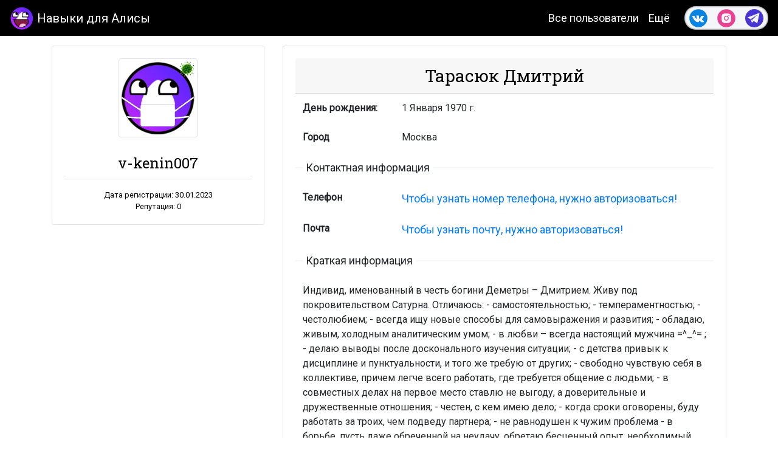

--- FILE ---
content_type: text/html; charset=UTF-8
request_url: https://www.maxim-m.ru/profile/u9002662
body_size: 6542
content:
<!DOCTYPE html><html lang="ru"><head><meta charset="utf-8"/><meta name="msvalidate.01" content="A665131D492EB94158E7D2625F2BF1B0" /><meta name="yandex-verification" content="6206f1cfc106076b"/><meta name="google-site-verification" content="BpQLTn-L_2RzFfBvKFa2uPyKNTzIGLowK0Eqm-Ovq0o"/><meta name="viewport" content="width=device-width, initial-scale=1, shrink-to-fit=no"><title>Дмитрий Тарасюк | Ваш личный кабинет в Яндекс Алиса</title><meta name="description" content="Дмитрий Тарасюк, Москва. Войдите на сайт или зарегистрируйтесь, чтобы связаться с пользователем или найти других друзей и знакомых."/><meta name="keywords" content="Дмитрий Тарасюк, Москва, Alisa, личный кабинет, зайти, смотреть, профиль"/><meta property="og:url" content="https://www.maxim-m.ru/profile/u9002662"/><meta property="og:title" content="Дмитрий Тарасюк | Ваш личный кабинет в Яндекс Алиса"/><meta property="og:description" content="Дмитрий Тарасюк, Москва. Войдите на сайт или зарегистрируйтесь, чтобы связаться с пользователем или найти других друзей и знакомых."/><meta property="og:type" content="website"/><meta property="og:image" content="https://www.maxim-m.ru/image/major900.png"/><meta property="og:image:width" content="900"><meta property="og:image:height" content="486"><link rel="canonical" href="https://www.maxim-m.ru/profile/u9002662"><meta name="format-detection" content="telephone=no"/><link rel="shortcut icon" href="/image/favicon/favicon.ico" type="image/x-icon"/><link rel="apple-touch-icon" sizes="57x57" href="/image/favicon/apple-icon-57x57.png"><link rel="apple-touch-icon" sizes="60x60" href="/image/favicon/apple-icon-60x60.png"><link rel="apple-touch-icon" sizes="72x72" href="/image/favicon/apple-icon-72x72.png"><link rel="apple-touch-icon" sizes="76x76" href="/image/favicon/apple-icon-76x76.png"><link rel="apple-touch-icon" sizes="114x114" href="/image/favicon/apple-icon-114x114.png"><link rel="apple-touch-icon" sizes="120x120" href="/image/favicon/apple-icon-120x120.png"><link rel="apple-touch-icon" sizes="144x144" href="/image/favicon/apple-icon-144x144.png"><link rel="apple-touch-icon" sizes="152x152" href="/image/favicon/apple-icon-152x152.png"><link rel="apple-touch-icon" sizes="180x180" href="/image/favicon/apple-icon-180x180.png"><link rel="icon" type="image/png" sizes="192x192" href="/image/favicon/android-icon-192x192.png"><link rel="icon" type="image/png" sizes="32x32" href="/image/favicon/favicon-32x32.png"><link rel="icon" type="image/png" sizes="96x96" href="/image/favicon/favicon-96x96.png"><link rel="icon" type="image/png" sizes="16x16" href="/image/favicon/favicon-16x16.png"><link rel="manifest" href="/image/favicon/manifest.json"><meta name="yandex-tableau-widget" content="logo=https://www.maxim-m.ru/icon-widget.png, color=#ffffff, feed=feed.json" /><meta name="msapplication-TileColor" content="#ffffff"><meta name="msapplication-TileImage" content="/image/favicon/ms-icon-144x144.png"><meta name="theme-color" content="#ffffff"><link rel="alternate" type="application/rss+xml" title="Дмитрий Тарасюк | Ваш личный кабинет в Яндекс Алиса" href="https://www.maxim-m.ru/rss.xml"/><link rel="stylesheet" href="/bootstrap/bootstrap.min.css"><link rel="stylesheet" href="/css/style.min.css?v=1610012489"><link rel="stylesheet" href="/css/profile.min.css?v=1576158503"><script src="/js/jquery/jquery.min.js"></script><script async src="https://ad.mail.ru/static/ads-async.js"></script></head><body><div class="content text-break"><div class="modal fade" id="formModal" tabindex="-1" role="dialog" aria-label="formModalTitle" aria-hidden="true">    <div class="modal-dialog modal-dialog-scrollable modal-dialog-centered text-black" role="document">        <div class="modal-content" id="formModalData">            <div class="modal-header"><h5 class="modal-title" id="formModalTitle">- - -</h5><button type="button" class="close" data-dismiss="modal" aria-label="Close"><span aria-hidden="true">&times;</span></button></div>            <div class="modal-body" id="formModalContent"></div>            <div class="modal-footer"><button type="button" class="btn btn-outline-danger" data-dismiss="modal">Закрыть</button></div>        </div>    </div></div><header class="site-header sticky-top"><nav class="navbar navbar-expand-lg navbar-dark bg-dark">    <a class="navbar-brand d-flex mr-1" href="/"><div class="navbar-logo"><img src="/icon-covid.png" data-img-lazy="/icon1.png" class="logo" alt="Навыки для Алисы" title="Навыки для Алисы" loading="lazy"></div>Навыки для Алисы</a>    <button class="navbar-toggler" type="button" data-toggle="collapse" data-target="#navbarSupportedContent" aria-controls="navbarSupportedContent" aria-expanded="false" aria-label="Toggle navigation"><span class="navbar-toggler-icon"></span></button>    <div class="collapse navbar-collapse" id="navbarSupportedContent">        <ul class="navbar-nav ml-auto" id="top-menu"><li class="nav-item text-center"><a class="nav-link" href="/users">Все пользователи</a></li>            <li class="nav-item  text-center">                <div class="dropdown">                    <a class="nav-link dropdown-toggle" href="#" id="navbarDropdown" role="button" data-toggle="dropdown" aria-haspopup="true" aria-expanded="false">Ещё</a>                    <div class="dropdown-menu" aria-labelledby="navbarDropdown"><a class="dropdown-item" href="/article">Список статей</a><div class="dropdown-divider"></div><a class="dropdown-item" href="/forum">Форум Алисы</a><a class="dropdown-item" href="/tools">Инструменты</a><div class="dropdown-divider"></div><a class="dropdown-item" href="/auth">Войти на сайт</a></div>                </div>            </li>        </ul>        <div class="navbar-nav nav-so-white ml-3">            <div class="text-center m-auto py-1">                <div class="d-flex">                    <div class="px-2"><a href="https://vk.com/id48862502" target="_blank">                        <svg version="1.1" xmlns="http://www.w3.org/2000/svg" xmlns:xlink="http://www.w3.org/1999/xlink" x="0px" y="0px" width="30px" height="30px" viewBox="0 0 48 48" enable-background="new 0 0 48 48" xml:space="preserve"><desc>VK</desc>                        <path style="fill:#0984e3;" d="M47.761,24c0,13.121-10.639,23.76-23.76,23.76C10.878,47.76,0.239,37.121,0.239,24c0-13.123,10.639-23.76,23.762-23.76C37.122,0.24,47.761,10.877,47.761,24 M35.259,28.999c-2.621-2.433-2.271-2.041,0.89-6.25c1.923-2.562,2.696-4.126,2.45-4.796c-0.227-0.639-1.64-0.469-1.64-0.469l-4.71,0.029c0,0-0.351-0.048-0.609,0.106c-0.249,0.151-0.414,0.505-0.414,0.505s-0.742,1.982-1.734,3.669c-2.094,3.559-2.935,3.747-3.277,3.524c-0.796-0.516-0.597-2.068-0.597-3.171c0-3.449,0.522-4.887-1.02-5.259c-0.511-0.124-0.887-0.205-2.195-0.219c-1.678-0.016-3.101,0.007-3.904,0.398c-0.536,0.263-0.949,0.847-0.697,0.88c0.31,0.041,1.016,0.192,1.388,0.699c0.484,0.656,0.464,2.131,0.464,2.131s0.282,4.056-0.646,4.561c-0.632,0.347-1.503-0.36-3.37-3.588c-0.958-1.652-1.68-3.481-1.68-3.481s-0.14-0.344-0.392-0.527c-0.299-0.222-0.722-0.298-0.722-0.298l-4.469,0.018c0,0-0.674-0.003-0.919,0.289c-0.219,0.259-0.018,0.752-0.018,0.752s3.499,8.104,7.573,12.23c3.638,3.784,7.764,3.36,7.764,3.36h1.867c0,0,0.566,0.113,0.854-0.189c0.265-0.288,0.256-0.646,0.256-0.646s-0.034-2.512,1.129-2.883c1.15-0.36,2.624,2.429,4.188,3.497c1.182,0.812,2.079,0.633,2.079,0.633l4.181-0.056c0,0,2.186-0.136,1.149-1.858C38.281,32.451,37.763,31.321,35.259,28.999"></path></svg>                    </a></div>                    <div class="px-2"><a href="https://www.instagram.com/strelocmax36895/?hl=ms" target="_blank">                        <svg version="1.1" xmlns="http://www.w3.org/2000/svg" xmlns:xlink="http://www.w3.org/1999/xlink" width="30px" height="30px" viewBox="0 0 30 30" xml:space="preserve"><desc>Instagram</desc>                        <path style="fill:#e84393;" d="M15,11.014 C12.801,11.014 11.015,12.797 11.015,15 C11.015,17.202 12.802,18.987 15,18.987 C17.199,18.987 18.987,17.202 18.987,15 C18.987,12.797 17.199,11.014 15,11.014 L15,11.014 Z M15,17.606 C13.556,17.606 12.393,16.439 12.393,15 C12.393,13.561 13.556,12.394 15,12.394 C16.429,12.394 17.607,13.561 17.607,15 C17.607,16.439 16.444,17.606 15,17.606 L15,17.606 Z"></path>                        <path style="fill:#e84393;" d="M19.385,9.556 C18.872,9.556 18.465,9.964 18.465,10.477 C18.465,10.989 18.872,11.396 19.385,11.396 C19.898,11.396 20.306,10.989 20.306,10.477 C20.306,9.964 19.897,9.556 19.385,9.556 L19.385,9.556 Z"></path>                        <path style="fill:#e84393;" d="M15.002,0.15 C6.798,0.15 0.149,6.797 0.149,15 C0.149,23.201 6.798,29.85 15.002,29.85 C23.201,29.85 29.852,23.202 29.852,15 C29.852,6.797 23.201,0.15 15.002,0.15 L15.002,0.15 Z M22.666,18.265 C22.666,20.688 20.687,22.666 18.25,22.666 L11.75,22.666 C9.312,22.666 7.333,20.687 7.333,18.28 L7.333,11.734 C7.333,9.312 9.311,7.334 11.75,7.334 L18.25,7.334 C20.688,7.334 22.666,9.312 22.666,11.734 L22.666,18.265 L22.666,18.265 Z"></path></svg>                    </a></div>                    <div class="px-2"><a href="http://t.me/max36895" target="_blank">                        <svg version="1.1" xmlns="http://www.w3.org/2000/svg" xmlns:xlink="http://www.w3.org/1999/xlink" width="30px" height="30px" viewBox="0 0 60 60" xml:space="preserve"><desc>Telegram</desc>                        <path style="fill:#4834d4;" d="M30 0C13.4 0 0 13.4 0 30s13.4 30 30 30 30-13.4 30-30S46.6 0 30 0zm16.9 13.9l-6.7 31.5c-.1.6-.8.9-1.4.6l-10.3-6.9-5.5 5.2c-.5.4-1.2.2-1.4-.4L18 32.7l-9.5-3.9c-.7-.3-.7-1.5 0-1.8l37.1-14.1c.7-.2 1.4.3 1.3 1z"></path>                        <path style="fill:#4834d4;" d="M22.7 40.6l.6-5.8 16.8-16.3-20.2 13.3"></path></svg>                    </a></div>                </div>            </div>        </div>    </div></nav></header><main>        <section class="position-relative overflow-hidden my-3 text-center text-black" id="profile">
        <div class="container">
            <div class="row">
                <div class="col-md-4">
                    <div class="card">
                        <div class="card-body">
                            <div class="card-img-top">
                                <img src="/icon-covid.png" data-img-lazy="https://sun4-16.userapi.com/s/v1/if1/BD5PwXkfJzrlhbSZV9uEYBtqQUPH168V9ZXkXRp59KYdHgqgtD8eRunQ_zZZFgrFyMle3uN6.jpg?size=400x400&quality=96&crop=0,0,809,809&ava=1" class="img-thumbnail ava" alt="Тарасюк Дмитрий" title="Тарасюк Дмитрий" loading="lazy">                            </div>
                            <h2 class="card-header bg-white my-3 h4" id="fullName">v-kenin007</h2>
                                                        <div class="bt-2">
                                <small class="d-block">Дата
                                    регистрации: 30.01.2023</small>
                                <small class="d-block">Репутация: 0</small>
                            </div>
                        </div>
                    </div>
                </div>
                <div class="col-md-8">
                    <div class="card position-relative">                        <div class="card-body active" id="data">
                            <h2 class="card-header h3">Тарасюк Дмитрий</h2>
                            <table class="table table-borderless text-left">
                                <tr>
                                    <th scope="row">День рождения:</th>
                                    <td id="birthday">1 Января 1970 г.</td>
                                </tr>
                                <tr>
                                    <th scope="row">Город</th>
                                    <td id="city">Москва</td>
                                </tr>
                                <tr>
                                    <td colspan="2" class="line"><span>Контактная информация</span></td>
                                </tr>
                                <tr>
                                    <th scope="row">Телефон</th>
                                                                        <td><a id="tel" href="/auth">Чтобы узнать номер телефона, нужно авторизоваться!</td>
                                </tr>
                                <tr>
                                    <th scope="row">Почта</th>
                                                                        <td><a id="mail"
                                           href="/auth" class="btn-link"
                                           target="_blank">Чтобы узнать почту, нужно авторизоваться!</a>
                                    </td>
                                </tr>
                                <tr>
                                    <td colspan="2" class="line"><span>Краткая информация</span></td>
                                </tr>
                                <tr>
                                    <td id="about" colspan="2">Индивид, именованный в честь богини Деметры – Дмитрием. Живу под покровительством Сатурна.
Отличаюсь:
- самостоятельностью;
- темпераментностью;
- честолюбием;
- всегда ищу новые способы для самовыражения и развития;
- обладаю, живым, холодным аналитическим умом;
- в любви – всегда настоящий мужчина =^_^= ;
- делаю выводы после досконального изучения ситуации;
- с  детства привык к дисциплине и пунктуальности, и того же  требую от других;
- свободно чувствую себя в коллективе, причем легче всего работать, где требуется общение с людьми;
- в совместных делах на первое место ставлю не выгоду, а доверительные и дружественные отношения;
- честен, с кем имею дело;
- когда сроки оговорены, буду работать за троих, чем подведу партнера;
- не равнодушен к чужим проблема
- в борьбе, пусть даже обреченной на неудачу, обретаю бесценный опыт, необходимый для покорения вершин;
- не пью (пью только без градусные напитки), не курю.</td>
                                </tr>
                            </table>
                        </div>
                    </div>
                </div>
            </div>
        </div>
        </section></main><footer class="py-5 bg-dark">    <div class="container">        <div class="row">            <div class="col-12 col-md">                <h3 class="h5 text-light">Максим М - Разработчик навыков Алисы</h3>                <small class="text-white-50">© 2015 - 2026</small>            </div>            <div class="col-6 col-md">                <h3 class="h5 text-light">Я в Соц. сетях</h3>                <ul class="list-unstyled text-small text-left">                    <li class="py-1">                        <a href="https://vk.com/id48862502" class="text-light" target="_blank">                            <svg version="1.1" xmlns="http://www.w3.org/2000/svg" xmlns:xlink="http://www.w3.org/1999/xlink" x="0px" y="0px" width="30px" height="30px" viewBox="0 0 48 48" enable-background="new 0 0 48 48" xml:space="preserve"><desc>VK</desc>                            <path style="fill:#ffffff;" d="M47.761,24c0,13.121-10.639,23.76-23.76,23.76C10.878,47.76,0.239,37.121,0.239,24c0-13.123,10.639-23.76,23.762-23.76C37.122,0.24,47.761,10.877,47.761,24 M35.259,28.999c-2.621-2.433-2.271-2.041,0.89-6.25c1.923-2.562,2.696-4.126,2.45-4.796c-0.227-0.639-1.64-0.469-1.64-0.469l-4.71,0.029c0,0-0.351-0.048-0.609,0.106c-0.249,0.151-0.414,0.505-0.414,0.505s-0.742,1.982-1.734,3.669c-2.094,3.559-2.935,3.747-3.277,3.524c-0.796-0.516-0.597-2.068-0.597-3.171c0-3.449,0.522-4.887-1.02-5.259c-0.511-0.124-0.887-0.205-2.195-0.219c-1.678-0.016-3.101,0.007-3.904,0.398c-0.536,0.263-0.949,0.847-0.697,0.88c0.31,0.041,1.016,0.192,1.388,0.699c0.484,0.656,0.464,2.131,0.464,2.131s0.282,4.056-0.646,4.561c-0.632,0.347-1.503-0.36-3.37-3.588c-0.958-1.652-1.68-3.481-1.68-3.481s-0.14-0.344-0.392-0.527c-0.299-0.222-0.722-0.298-0.722-0.298l-4.469,0.018c0,0-0.674-0.003-0.919,0.289c-0.219,0.259-0.018,0.752-0.018,0.752s3.499,8.104,7.573,12.23c3.638,3.784,7.764,3.36,7.764,3.36h1.867c0,0,0.566,0.113,0.854-0.189c0.265-0.288,0.256-0.646,0.256-0.646s-0.034-2.512,1.129-2.883c1.15-0.36,2.624,2.429,4.188,3.497c1.182,0.812,2.079,0.633,2.079,0.633l4.181-0.056c0,0,2.186-0.136,1.149-1.858C38.281,32.451,37.763,31.321,35.259,28.999"></path></svg>                             - Я ВКонтакте</a>                    </li>                    <li>                        <a href="https://www.instagram.com/strelocmax36895/?hl=ms" class="text-light" target="_blank">                            <svg version="1.1" xmlns="http://www.w3.org/2000/svg" xmlns:xlink="http://www.w3.org/1999/xlink" width="30px" height="30px" viewBox="0 0 30 30" xml:space="preserve"><desc>Instagram</desc>                            <path style="fill:#ffffff;" d="M15,11.014 C12.801,11.014 11.015,12.797 11.015,15 C11.015,17.202 12.802,18.987 15,18.987 C17.199,18.987 18.987,17.202 18.987,15 C18.987,12.797 17.199,11.014 15,11.014 L15,11.014 Z M15,17.606 C13.556,17.606 12.393,16.439 12.393,15 C12.393,13.561 13.556,12.394 15,12.394 C16.429,12.394 17.607,13.561 17.607,15 C17.607,16.439 16.444,17.606 15,17.606 L15,17.606 Z"></path>                            <path style="fill:#ffffff;" d="M19.385,9.556 C18.872,9.556 18.465,9.964 18.465,10.477 C18.465,10.989 18.872,11.396 19.385,11.396 C19.898,11.396 20.306,10.989 20.306,10.477 C20.306,9.964 19.897,9.556 19.385,9.556 L19.385,9.556 Z"></path>                            <path style="fill:#ffffff;" d="M15.002,0.15 C6.798,0.15 0.149,6.797 0.149,15 C0.149,23.201 6.798,29.85 15.002,29.85 C23.201,29.85 29.852,23.202 29.852,15 C29.852,6.797 23.201,0.15 15.002,0.15 L15.002,0.15 Z M22.666,18.265 C22.666,20.688 20.687,22.666 18.25,22.666 L11.75,22.666 C9.312,22.666 7.333,20.687 7.333,18.28 L7.333,11.734 C7.333,9.312 9.311,7.334 11.75,7.334 L18.25,7.334 C20.688,7.334 22.666,9.312 22.666,11.734 L22.666,18.265 L22.666,18.265 Z"></path></svg>                            - Я в Instagram</a>                    </li>                    <li class="pt-1">                        <a href="http://t.me/max36895" class="text-light" target="_blank">                            <svg version="1.1" xmlns="http://www.w3.org/2000/svg" xmlns:xlink="http://www.w3.org/1999/xlink" width="30px" height="30px" viewBox="0 0 60 60" xml:space="preserve"><desc>Telegram</desc>                            <path style="fill:#ffffff;" d="M30 0C13.4 0 0 13.4 0 30s13.4 30 30 30 30-13.4 30-30S46.6 0 30 0zm16.9 13.9l-6.7 31.5c-.1.6-.8.9-1.4.6l-10.3-6.9-5.5 5.2c-.5.4-1.2.2-1.4-.4L18 32.7l-9.5-3.9c-.7-.3-.7-1.5 0-1.8l37.1-14.1c.7-.2 1.4.3 1.3 1z"></path>                            <path style="fill:#ffffff;" d="M22.7 40.6l.6-5.8 16.8-16.3-20.2 13.3"></path></svg>                            - Я в Telegram</a>                    </li>                </ul>            </div>            <div class="col-6 col-md">                <h3 class="h5 text-light">Полезное</h3>                <ul class="list-unstyled text-small">                    <li class="py-2"><a class="text-light" href="/about">Обо мне</a></li>                    <li><a class="text-light" href="/service">Список услуг</a></li>                    <li class="py-2"><a class="text-light" href="/reviews">Отзывы</a></li>                    <li class="dropdown-divider"></li>                    <li><a class="text-light" href="/article">Список статей</a></li>                    <li class="py-2"><a class="text-light" href="/events">Список мероприятий</a></li>                    <li><a class="text-light" href="/search">Поиск по сайту</a></li>                    <li class="pt-2"><a class="text-light" href="/portfolio">Портфолио</a></li>                </ul>            </div>            <div class="col-12 col-md">            <h3 class="h5 text-light">Сервисы</h3>                <ul class="list-unstyled text-small">                    <li class="py-2"><a class="text-light" href="/forum">Форум Яндекс.Алиса</a></li>                    <li><a class="text-light" href="/tools">Инструменты</a></li>                    <li class="py-2"><a class="text-light" href="/glossary">Глоссарий</a></li>                    <li class="dropdown-divider"></li>                    <li class="pb-2"><a class="text-light" href="/cooperation">Сотрудничество</a></li>                    <li><a class="text-light" href="/policy">Политика конфиденциальности</a></li>                    <li class="dropdown-divider"></li>                    <li class="text-center pt-1"><div class="ya-share2" data-yashareL10n="en" data-services="vkontakte,facebook,twitter,telegram,odnoklassniki,whatsapp,viber,gplus,skype,moimir" data-title="" data-limit="5" data-popup-direction="top"></div></li>                </ul>            </div>        </div>    </div></footer><div class="btn-up" title="Вверх"><img src="/icon-covid.png" data-img-lazy="/icon1.png" class="top" alt="Вверх" title="Вверх" loading="lazy"><span>Вверх 👆</span></div></div><script async src="https://www.googletagmanager.com/gtag/js?id=UA-85624028-4"></script><script>window.dataLayer = window.dataLayer || [];function gtag(){dataLayer.push(arguments);}gtag('js', new Date());gtag('config', 'UA-85624028-4');</script><script type="text/javascript" > (function(m,e,t,r,i,k,a){m[i]=m[i]||function(){(m[i].a=m[i].a||[]).push(arguments)}; m[i].l=1*new Date();k=e.createElement(t),a=e.getElementsByTagName(t)[0],k.async=1,k.src=r,a.parentNode.insertBefore(k,a)}) (window, document, "script", "https://mc.yandex.ru/metrika/tag.js", "ym"); ym(54663337, "init", { clickmap:true, trackLinks:true, accurateTrackBounce:true, webvisor:true }); </script><script src="/bootstrap/bootstrap.min.js"></script><script src="/js/ya-share.js"></script><script src="/script/main.min.js?v=1610011719"></script><script src="/script/profile.min.js?v=01"></script></body></html>